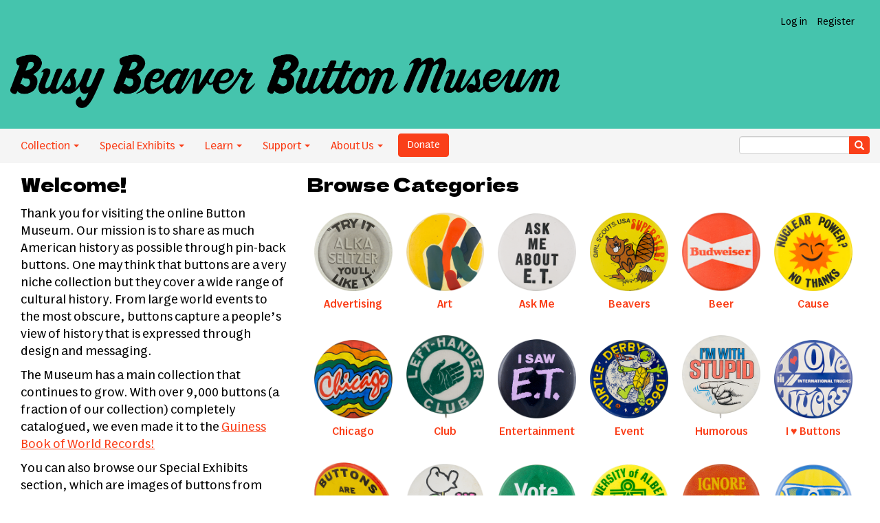

--- FILE ---
content_type: text/html; charset=UTF-8
request_url: https://buttonmuseum.org/?page=88
body_size: 8475
content:
<!DOCTYPE html>
<html  lang="en" dir="ltr">
  <head>
    <meta charset="utf-8" />
<script async src="https://www.googletagmanager.com/gtag/js?id=G-MF67TD0YKS"></script>
<script>window.dataLayer = window.dataLayer || [];function gtag(){dataLayer.push(arguments)};gtag("js", new Date());gtag("set", "developer_id.dMDhkMT", true);gtag("config", "G-MF67TD0YKS", {"groups":"default","page_placeholder":"PLACEHOLDER_page_location","allow_ad_personalization_signals":false});</script>
<link rel="shortlink" href="https://buttonmuseum.org/" />
<link rel="canonical" href="https://buttonmuseum.org/" />
<meta name="Generator" content="Drupal 10 (https://www.drupal.org)" />
<meta name="MobileOptimized" content="width" />
<meta name="HandheldFriendly" content="true" />
<meta name="viewport" content="width=device-width, initial-scale=1.0" />
<link rel="icon" href="/themes/custom/BBBM/favicon.ico" type="image/vnd.microsoft.icon" />
<link rel="alternate" type="application/rss+xml" href="https://buttonmuseum.org/rss.xml" title="Busy Beaver Button Museum’s Really Simple Button Syndication Feed" />

    <title>Busy Beaver Button Museum</title>
    <link rel="stylesheet" media="all" href="/sites/default/files/css/css_dnXvmwyoEN2Jk-FK47lIPdeWwVc361k--I9XMQ8WJkQ.css?delta=0&amp;language=en&amp;theme=BBBM&amp;include=eJwdxMENgDAIAMCFUHbo3yFoxKYRxADadHsT73GllA2bWCVZIqf0q0E1y0inGw8n5WF-QsxIVqwUDG_nEfi_qu2P8Aeo2Br4" />
<link rel="stylesheet" media="all" href="https://cdn.jsdelivr.net/npm/entreprise7pro-bootstrap@3.4.8/dist/css/bootstrap.min.css" integrity="sha256-zL9fLm9PT7/fK/vb1O9aIIAdm/+bGtxmUm/M1NPTU7Y=" crossorigin="anonymous" />
<link rel="stylesheet" media="all" href="https://cdn.jsdelivr.net/npm/@unicorn-fail/drupal-bootstrap-styles@0.0.2/dist/3.1.1/7.x-3.x/drupal-bootstrap.min.css" integrity="sha512-nrwoY8z0/iCnnY9J1g189dfuRMCdI5JBwgvzKvwXC4dZ+145UNBUs+VdeG/TUuYRqlQbMlL4l8U3yT7pVss9Rg==" crossorigin="anonymous" />
<link rel="stylesheet" media="all" href="https://cdn.jsdelivr.net/npm/@unicorn-fail/drupal-bootstrap-styles@0.0.2/dist/3.1.1/8.x-3.x/drupal-bootstrap.min.css" integrity="sha512-jM5OBHt8tKkl65deNLp2dhFMAwoqHBIbzSW0WiRRwJfHzGoxAFuCowGd9hYi1vU8ce5xpa5IGmZBJujm/7rVtw==" crossorigin="anonymous" />
<link rel="stylesheet" media="all" href="https://cdn.jsdelivr.net/npm/@unicorn-fail/drupal-bootstrap-styles@0.0.2/dist/3.2.0/7.x-3.x/drupal-bootstrap.min.css" integrity="sha512-U2uRfTiJxR2skZ8hIFUv5y6dOBd9s8xW+YtYScDkVzHEen0kU0G9mH8F2W27r6kWdHc0EKYGY3JTT3C4pEN+/g==" crossorigin="anonymous" />
<link rel="stylesheet" media="all" href="https://cdn.jsdelivr.net/npm/@unicorn-fail/drupal-bootstrap-styles@0.0.2/dist/3.2.0/8.x-3.x/drupal-bootstrap.min.css" integrity="sha512-JXQ3Lp7Oc2/VyHbK4DKvRSwk2MVBTb6tV5Zv/3d7UIJKlNEGT1yws9vwOVUkpsTY0o8zcbCLPpCBG2NrZMBJyQ==" crossorigin="anonymous" />
<link rel="stylesheet" media="all" href="https://cdn.jsdelivr.net/npm/@unicorn-fail/drupal-bootstrap-styles@0.0.2/dist/3.3.1/7.x-3.x/drupal-bootstrap.min.css" integrity="sha512-ZbcpXUXjMO/AFuX8V7yWatyCWP4A4HMfXirwInFWwcxibyAu7jHhwgEA1jO4Xt/UACKU29cG5MxhF/i8SpfiWA==" crossorigin="anonymous" />
<link rel="stylesheet" media="all" href="https://cdn.jsdelivr.net/npm/@unicorn-fail/drupal-bootstrap-styles@0.0.2/dist/3.3.1/8.x-3.x/drupal-bootstrap.min.css" integrity="sha512-kTMXGtKrWAdF2+qSCfCTa16wLEVDAAopNlklx4qPXPMamBQOFGHXz0HDwz1bGhstsi17f2SYVNaYVRHWYeg3RQ==" crossorigin="anonymous" />
<link rel="stylesheet" media="all" href="https://cdn.jsdelivr.net/npm/@unicorn-fail/drupal-bootstrap-styles@0.0.2/dist/3.4.0/8.x-3.x/drupal-bootstrap.min.css" integrity="sha512-tGFFYdzcicBwsd5EPO92iUIytu9UkQR3tLMbORL9sfi/WswiHkA1O3ri9yHW+5dXk18Rd+pluMeDBrPKSwNCvw==" crossorigin="anonymous" />
<link rel="stylesheet" media="all" href="/sites/default/files/css/css_GYroKGVXuptGE9Vm7IeLSQ6T6AlXbIvRBECZLmrv03o.css?delta=9&amp;language=en&amp;theme=BBBM&amp;include=eJwdxMENgDAIAMCFUHbo3yFoxKYRxADadHsT73GllA2bWCVZIqf0q0E1y0inGw8n5WF-QsxIVqwUDG_nEfi_qu2P8Aeo2Br4" />

    
  </head>
  <body class="path-frontpage has-glyphicons">
    <a href="#main-content" class="visually-hidden focusable skip-link">
      Skip to main content
    </a>
    
      <div class="dialog-off-canvas-main-canvas" data-off-canvas-main-canvas>
    <div class="site-wrap">
<header class="site-header">
    <div class="user-links clearfix">
        <ul class="nav navbar-nav">
           
               
                    <li><a href="/user/login">Log in</a></li>
          <li><a href="/user/register">Register</a></li>
                  </ul>
    </div>
    <a class="logo" href="/" title="Home">
      <img src="/themes/custom/BBBM/logo.png" alt="Home" />
    </a>
</header>
<div id="navbar" role="banner" class="navbar-header">    
<div class="navbar-header-collapse">        
      <button type="button" class="navbar-toggle collapsed" data-toggle="collapse" data-target="#navbar-collapse" aria-expanded="false">
      <span class="sr-only">Toggle navigation</span>
      <span class="icon-bar"></span>
      <span class="icon-bar"></span>
      <span class="icon-bar"></span>
    </button>
  </div>

                      <div id="navbar-collapse" class="navbar-collapse collapse">
          <div class="region region-navigation-collapsible">
    <nav role="navigation" aria-labelledby="block-bbbm-main-menu-menu" id="block-bbbm-main-menu">
            
  <h2 class="visually-hidden" id="block-bbbm-main-menu-menu">Main navigation</h2>
  

        
      <ul class="menu menu--main nav navbar-nav">
                      <li class="expanded dropdown first">
                                                                    <a href="" class="dropdown-toggle" data-toggle="dropdown">Collection <span class="caret"></span></a>
                        <ul class="dropdown-menu">
                      <li class="first">
                                        <a href="/categories" data-drupal-link-system-path="category">By Category</a>
              </li>
                      <li class="last">
                                        <a href="/explore-by-decade" data-drupal-link-system-path="explore-by-decade">By Decade</a>
              </li>
        </ul>
  
              </li>
                      <li class="expanded dropdown">
                                                                    <a href="" class="dropdown-toggle" data-toggle="dropdown">Special Exhibits <span class="caret"></span></a>
                        <ul class="dropdown-menu">
                      <li class="first last">
                                        <a href="/fan-museum" data-drupal-link-system-path="fanmuseum">Fan Museum</a>
              </li>
        </ul>
  
              </li>
                      <li class="expanded dropdown">
                                                                    <a href="" class="dropdown-toggle" data-toggle="dropdown">Learn <span class="caret"></span></a>
                        <ul class="dropdown-menu">
                      <li class="first">
                                        <a href="/button-history" title="" data-drupal-link-system-path="node/18817">Button History</a>
              </li>
                      <li>
                                        <a href="/button-manufacturers" data-drupal-link-system-path="button-manufacturers">Manufacturers</a>
              </li>
                      <li>
                                        <a href="/club-and-organization-acronyms" data-drupal-link-system-path="node/24086">Acronyms</a>
              </li>
                      <li>
                                        <a href="/blog" data-drupal-link-system-path="blog">Blog</a>
              </li>
                      <li class="last">
                                        <a href="/resources" data-drupal-link-system-path="node/18228">Resources</a>
              </li>
        </ul>
  
              </li>
                      <li class="expanded dropdown">
                                                                    <a href="" class="dropdown-toggle" data-toggle="dropdown">Support <span class="caret"></span></a>
                        <ul class="dropdown-menu">
                      <li class="first">
                                        <a href="/donate" title="" data-drupal-link-system-path="node/19597">Donate</a>
              </li>
                      <li>
                                        <a href="/volunteer" data-drupal-link-system-path="node/18229">Volunteer</a>
              </li>
                      <li class="last">
                                        <a href="/donate-buttons" data-drupal-link-system-path="node/18230">Donate Buttons</a>
              </li>
        </ul>
  
              </li>
                      <li class="expanded dropdown last">
                                                                    <a href="" class="dropdown-toggle" data-toggle="dropdown">About Us <span class="caret"></span></a>
                        <ul class="dropdown-menu">
                      <li class="first">
                                        <a href="/about" data-drupal-link-system-path="node/13923">About</a>
              </li>
                      <li>
                                        <a href="/button-power" data-drupal-link-system-path="node/24048">Button Power</a>
              </li>
                      <li>
                                        <a href="/contact" title="" data-drupal-link-system-path="contact">Contact</a>
              </li>
                      <li>
                                        <a href="/press" data-drupal-link-system-path="node/22138">Press</a>
              </li>
                      <li>
                                        <a href="/events" data-drupal-link-system-path="node/19598">Events</a>
              </li>
                      <li class="last">
                                        <a href="https://www.busybeaver.net" target="_blank">Make Your Own Button History</a>
              </li>
        </ul>
  
              </li>
        </ul>
  

  </nav>

  </div>

        <div class="donate">
          <form action="https://www.paypal.com/cgi-bin/webscr" method="post" target="_blank"><input name="cmd" type="hidden" value="_s-xclick"> <input name="hosted_button_id" type="hidden" value="52NRSHQBSJXH8"> <input alt="PayPal - The safer, easier way to pay online!" border="0" class="btn btn-primary" name="submit" type="submit" value="Donate">&nbsp;</form>
        </div>
        <div class="search-wrap nav-search">
        <form class="search-block-form" action="/search" method="get" accept-charset="UTF-8">
    <div class="form-item js-form-item form-type-search js-form-type-search form-item-keys js-form-item-keys form-no-label form-group">
        <div class="input-group">
            <input class="form-text form-control" type="text" name="key" value="" size="30" maxlength="128" data-toggle="tooltip" data-original-title="Search for buttons">
            <span class="input-group-btn">
                <button type="submit" value="Search" class="button js-form-submit form-submit btn-primary btn icon-only" name="">
                    <span class="sr-only">Search</span>
                    <span class="icon glyphicon glyphicon-search" aria-hidden="true"></span>
                </button>
            </span>
        </div>
  </div>
</form>        </div>
      </div>
            </div>  <main role="main" class="main-container">
            <div class="row">
                        <div class="col-sm-4" role="complementary">
              <div class="region region-home-callout">
    <section id="block-homepagecallout" class="block block-block-content block-block-content1228316f-6b6f-4f2c-a7e3-d7b5b7aad933 clearfix">
  
    

      
            <div class="field field--name-body field--type-text-with-summary field--label-hidden field--item"><h2>Welcome!</h2><p dir="ltr">Thank you for visiting the online Button Museum. Our mission is to share as much American history as possible through pin-back buttons. One may think that buttons are a very niche collection but they cover a wide range of cultural history. From large world events to the most obscure, buttons capture a people’s view of history that is expressed through design and messaging.&nbsp;</p><p dir="ltr">The Museum has a main collection that continues to grow. With over 9,000 buttons (a fraction of our collection) completely catalogued, we even made it to the&nbsp;<a href="https://www.guinnessworldrecords.com/world-records/692218-largest-museum-display-of-pin-badges">Guiness Book of World Records!</a></p><p dir="ltr">You can also browse our Special Exhibits section, which are images of buttons from other collections.</p><p dir="ltr">You are welcome to visit the&nbsp;<a href="/about">physical museum</a> M-F 10-4. For groups of more than 6,&nbsp;<a href="/contact">please contact us</a>.&nbsp;</p><p dir="ltr">We hope you visit, get inspired, feel nostalgic, and learn a thing or two about American history.&nbsp;</p></div>
      
  </section>


  </div>

          </div>
                    <div class="col-sm-8">
        <div class="views-element-container form-group"><div class="category-cards view view-category view-id-category view-display-id-block_1 js-view-dom-id-c44c32fb85eb1a88d132fd67f8bb25f6716527dfc523e669c62486280b0e6975">
  
    
      <div class="view-header">
      <h2>Browse Categories</h2>
    </div>
      
      <div class="view-content">
      



    <div  class="card first odd">
  
    
      <div >
  
    
      <a href="/category/advertising">
      <img loading="lazy" src="/sites/default/files/2022-10/Button-Category-Advertising.png" width="250" height="250" alt="Advertising" class="img-responsive" />


    <h3>Advertising</h3>
</a>

      </div>
  


    </div>
  

    <div  class="card even">
  
    
      <div >
  
    
      <a href="/category/art">
      <img loading="lazy" src="/sites/default/files/2022-10/Button-Category-Art.png" width="250" height="250" alt="Art" class="img-responsive" />


    <h3>Art</h3>
</a>

      </div>
  


    </div>
  

    <div  class="card odd">
  
    
      <div >
  
    
      <a href="/category/ask-me">
      <img loading="lazy" src="/sites/default/files/2022-10/Button-Category-Ask-Me.png" width="250" height="248" alt="Ask me" class="img-responsive" />


    <h3>Ask Me</h3>
</a>

      </div>
  


    </div>
  

    <div  class="card even">
  
    
      <div >
  
    
      <a href="/category/beavers">
      <img loading="lazy" src="/sites/default/files/2022-10/Button-Category-Beavers.png" width="250" height="251" alt="Beavers" class="img-responsive" />


    <h3>Beavers</h3>
</a>

      </div>
  


    </div>
  

    <div  class="card odd">
  
    
      <div >
  
    
      <a href="/category/beer">
      <img loading="lazy" src="/sites/default/files/2022-10/Button-Category-Beer.png" width="250" height="250" alt="Beer" class="img-responsive" />


    <h3>Beer</h3>
</a>

      </div>
  


    </div>
  

    <div  class="card even">
  
    
      <div >
  
    
      <a href="/category/cause">
      <img loading="lazy" src="/sites/default/files/2022-10/Button-Category-Cause.png" width="250" height="250" alt="Cause" class="img-responsive" />


    <h3>Cause</h3>
</a>

      </div>
  


    </div>
  

    <div  class="card odd">
  
    
      <div >
  
    
      <a href="/category/chicago">
      <img loading="lazy" src="/sites/default/files/2022-10/Button-Category-Chicago.png" width="250" height="250" alt="Chicago" class="img-responsive" />


    <h3>Chicago</h3>
</a>

      </div>
  


    </div>
  

    <div  class="card even">
  
    
      <div >
  
    
      <a href="/category/club">
      <img loading="lazy" src="/sites/default/files/2022-10/Button-Category-Club.png" width="250" height="264" alt="Club" class="img-responsive" />


    <h3>Club</h3>
</a>

      </div>
  


    </div>
  

    <div  class="card odd">
  
    
      <div >
  
    
      <a href="/category/entertainment">
      <img loading="lazy" src="/sites/default/files/2022-10/Button-Category-Entertainment.png" width="250" height="251" alt="Entertainment" class="img-responsive" />


    <h3>Entertainment</h3>
</a>

      </div>
  


    </div>
  

    <div  class="card even">
  
    
      <div >
  
    
      <a href="/category/event">
      <img loading="lazy" src="/sites/default/files/2022-10/Button-Category-Event.png" width="250" height="250" alt="Event" class="img-responsive" />


    <h3>Event</h3>
</a>

      </div>
  


    </div>
  

    <div  class="card odd">
  
    
      <div >
  
    
      <a href="/category/humorous">
      <img loading="lazy" src="/sites/default/files/2022-10/Button-Category-Humorous.png" width="250" height="265" alt="Humorous" class="img-responsive" />


    <h3>Humorous</h3>
</a>

      </div>
  


    </div>
  

    <div  class="card even">
  
    
      <div >
  
    
      <a href="/category/i-buttons">
      <img loading="lazy" src="/sites/default/files/2022-10/Button-Category-I-Heart-Buttons.png" width="250" height="250" alt="I ♥ Buttons" class="img-responsive" />


    <h3>I ♥ Buttons</h3>
</a>

      </div>
  


    </div>
  

    <div  class="card odd">
  
    
      <div >
  
    
      <a href="/category/innovative">
      <img loading="lazy" src="/sites/default/files/2022-10/Button-Category-Innovative.png" width="250" height="257" alt="Innovative" class="img-responsive" />


    <h3>Innovative</h3>
</a>

      </div>
  


    </div>
  

    <div  class="card even">
  
    
      <div >
  
    
      <a href="/category/music">
      <img loading="lazy" src="/sites/default/files/2022-10/Button-Category-Music.png" width="250" height="253" alt="Music" class="img-responsive" />


    <h3>Music</h3>
</a>

      </div>
  


    </div>
  

    <div  class="card odd">
  
    
      <div >
  
    
      <a href="/category/political">
      <img loading="lazy" src="/sites/default/files/2022-10/Button-Category-Political.png" width="250" height="250" alt="Political" class="img-responsive" />


    <h3>Political</h3>
</a>

      </div>
  


    </div>
  

    <div  class="card even">
  
    
      <div >
  
    
      <a href="/category/school">
      <img loading="lazy" src="/sites/default/files/2022-10/Button-Category-School.png" width="250" height="250" alt="School" class="img-responsive" />


    <h3>School</h3>
</a>

      </div>
  


    </div>
  

    <div  class="card odd">
  
    
      <div >
  
    
      <a href="/category/self-referential">
      <img loading="lazy" src="/sites/default/files/2022-10/Button-Category-Self-referential.png" width="250" height="251" alt="Self Referential" class="img-responsive" />


    <h3>Self Referential</h3>
</a>

      </div>
  


    </div>
  

    <div  class="card even">
  
    
      <div >
  
    
      <a href="/category/smileys">
      <img loading="lazy" src="/sites/default/files/2022-10/Button-Category-Smileys.png" width="250" height="250" alt="Smileys" class="img-responsive" />


    <h3>Smileys</h3>
</a>

      </div>
  


    </div>
  

    <div  class="card odd">
  
    
      <div >
  
    
      <a href="/category/ice-breakers">
      <img loading="lazy" src="/sites/default/files/2022-10/Button-Category-Ice-breakers.png" width="250" height="250" alt="Ice Breakers" class="img-responsive" />


    <h3>Ice Breakers</h3>
</a>

      </div>
  


    </div>
  

    <div  class="card last even">
  
    
      <div >
  
    
      <a href="/category/sports">
      <img loading="lazy" src="/sites/default/files/2022-10/Button-Category-Sports.png" width="250" height="251" alt="Sports" class="img-responsive" />


    <h3>Sports</h3>
</a>

      </div>
  


    </div>
  


    </div>
  
          </div>
</div>

      </div>
      </div>
      <section class="row buttons-row">
        <div class="col-sm-12">
                                                                        <a id="main-content"></a>
              <div class="region region-content">
      <div class="views-element-container form-group"><div class="view view-buttons view-id-buttons view-display-id-page js-view-dom-id-d0ff5426dd225dbb0bac765c073e7bc9726f749ca2d4c07e9bdbf5762403875b">
  
    
      <div class="view-header">
      <h2>Recent additions</h2>
    </div>
      
      <div class="view-content">
          <div class="views-row"><div class="views-field views-field-field-button-image"><div class="field-content">  <a href="/buttons/greg-luzinski-chicago-white-sox" hreflang="und"><img loading="lazy" src="/sites/default/files/styles/thumbnail/public/SP-greg-luzinski-button_busy_beaver_button_museum.png?itok=k7Ign7tm" width="150" height="136" alt="Greg Luzinski Chicago White Sox Sports Button Museum" title="Greg Luzinski Chicago White Sox" class="img-responsive" />

</a>
</div></div></div>
    <div class="views-row"><div class="views-field views-field-field-button-image"><div class="field-content">  <a href="/buttons/graig-nettles-san-diego-padres" hreflang="und"><img loading="lazy" src="/sites/default/files/styles/thumbnail/public/SP-graig-nettles-button_busy_beaver_button_museum.png?itok=tph9meSs" width="150" height="135" alt="Graig Nettles San Diego Padres Sports Button Museum" title="Graig Nettles San Diego Padres" class="img-responsive" />

</a>
</div></div></div>
    <div class="views-row"><div class="views-field views-field-field-button-image"><div class="field-content">  <a href="/buttons/fernando-valenzuela-los-angeles-dodgers" hreflang="und"><img loading="lazy" src="/sites/default/files/styles/thumbnail/public/SP-fernando-valenzuela-button_busy_beaver_button_museum.png?itok=4ZUsfXVi" width="150" height="136" alt="Fernando Valenzuela Los Angeles Dodgers Sports Button Museum" title="Fernando Valenzuela Los Angeles Dodgers" class="img-responsive" />

</a>
</div></div></div>
    <div class="views-row"><div class="views-field views-field-field-button-image"><div class="field-content">  <a href="/buttons/don-sutton-milwaukee-brewers" hreflang="und"><img loading="lazy" src="/sites/default/files/styles/thumbnail/public/SP-don-sutton-button_busy_beaver_button_museum.png?itok=x9Q9DZeZ" width="150" height="136" alt="Don Sutton Milwaukee Brewers Sports Button Museum" title="Don Sutton Milwaukee Brewers" class="img-responsive" />

</a>
</div></div></div>
    <div class="views-row"><div class="views-field views-field-field-button-image"><div class="field-content">  <a href="/buttons/dave-kingman-oakland" hreflang="und"><img loading="lazy" src="/sites/default/files/styles/thumbnail/public/SP-dave-kingman-button_busy_beaver_button_museum.png?itok=cdtqxxph" width="150" height="136" alt="Dave Kingman Oakland A&#039;s Sports Button Museum" title="Dave Kingman Oakland A&#039;s" class="img-responsive" />

</a>
</div></div></div>
    <div class="views-row"><div class="views-field views-field-field-button-image"><div class="field-content">  <a href="/buttons/dave-concepcion-cincinnati-reds" hreflang="und"><img loading="lazy" src="/sites/default/files/styles/thumbnail/public/SP-dave-concepcion-button_busy_beaver_button_museum.png?itok=gtKIJ7DB" width="150" height="136" alt="Dave Concepcion Cincinnati Reds Sports Button Museum" title="Dave Concepcion Cincinnati Reds" class="img-responsive" />

</a>
</div></div></div>
    <div class="views-row"><div class="views-field views-field-field-button-image"><div class="field-content">  <a href="/buttons/darryl-strawberry-new-york-mets" hreflang="und"><img loading="lazy" src="/sites/default/files/styles/thumbnail/public/SP-darryl-strawberry-button_busy_beaver_button_museum.png?itok=MEyyGyQu" width="150" height="136" alt="Darryl Strawberry New York Mets Sports Button Museum" title="Darryl Strawberry New York Mets" class="img-responsive" />

</a>
</div></div></div>
    <div class="views-row"><div class="views-field views-field-field-button-image"><div class="field-content">  <a href="/buttons/bruce-sutter-st-louis-cardinals" hreflang="und"><img loading="lazy" src="/sites/default/files/styles/thumbnail/public/SP-bruce-sutter-button_busy_beaver_button_museum.png?itok=YcEyFabe" width="150" height="136" alt="Bruce Sutter St. Louis Cardinals Sports Button Museum" title="Bruce Sutter St. Louis Cardinals" class="img-responsive" />

</a>
</div></div></div>
    <div class="views-row"><div class="views-field views-field-field-button-image"><div class="field-content">  <a href="/buttons/bob-dernier-chicago-cubs" hreflang="und"><img loading="lazy" src="/sites/default/files/styles/thumbnail/public/SP-bob-dernier-button_busy_beaver_button_museum.png?itok=4La060Ex" width="150" height="136" alt="Bob Dernier Chicago Cubs Sports Button Museum" title="Bob Dernier Chicago Cubs" class="img-responsive" />

</a>
</div></div></div>
    <div class="views-row"><div class="views-field views-field-field-button-image"><div class="field-content">  <a href="/buttons/bill-madlock-pittsburgh-pirates" hreflang="und"><img loading="lazy" src="/sites/default/files/styles/thumbnail/public/SP-bill-madlock-button_busy_beaver_button_museum.png?itok=JuJz4wwu" width="150" height="135" alt="Bill Madlock Pittsburgh Pirates Sports Button Museum" title="Bill Madlock Pittsburgh Pirates" class="img-responsive" />

</a>
</div></div></div>
    <div class="views-row"><div class="views-field views-field-field-button-image"><div class="field-content">  <a href="/buttons/where-theres-smoke" hreflang="und"><img loading="lazy" src="/sites/default/files/styles/thumbnail/public/SL-where-theres-smoke-there-are-button_busy_beaver_button_museum.png?itok=LRlATlJz" width="150" height="149" alt="Where there&#039;s Smoke Ice Breakers Button Museum" title="Where there&#039;s Smoke" class="img-responsive" />

</a>
</div></div></div>
    <div class="views-row"><div class="views-field views-field-field-button-image"><div class="field-content">  <a href="/buttons/question-reality" hreflang="und"><img loading="lazy" src="/sites/default/files/styles/thumbnail/public/SL-question-reality-button_busy_beaver_button_museum.png?itok=YlhtSPk0" width="150" height="147" alt="Question Reality Ice Breakers Button Museum" title="Question Reality" class="img-responsive" />

</a>
</div></div></div>
    <div class="views-row"><div class="views-field views-field-field-button-image"><div class="field-content">  <a href="/buttons/lip-busters" hreflang="und"><img loading="lazy" src="/sites/default/files/styles/thumbnail/public/SL-lip-busters-button_busy_beaver_button_museum.png?itok=ZqGmvsed" width="150" height="141" alt="Lip Busters Ice Breakers Button Museum" title="Lip Busters" class="img-responsive" />

</a>
</div></div></div>
    <div class="views-row"><div class="views-field views-field-field-button-image"><div class="field-content">  <a href="/buttons/life-be-it" hreflang="und"><img loading="lazy" src="/sites/default/files/styles/thumbnail/public/SL-life-be-in-it-button_busy_beaver_button_museum.png?itok=IXiuuWD2" width="150" height="149" alt="Life Be in It Ice Breakers Button Museum" title="Life Be in It" class="img-responsive" />

</a>
</div></div></div>
    <div class="views-row"><div class="views-field views-field-field-button-image"><div class="field-content">  <a href="/buttons/friend" hreflang="und"><img loading="lazy" src="/sites/default/files/styles/thumbnail/public/SL-friend-button_busy_beaver_button_museum.png?itok=_66J0vnp" width="150" height="149" alt="Friend Ice Breakers Button Museum" title="Friend" class="img-responsive" />

</a>
</div></div></div>
    <div class="views-row"><div class="views-field views-field-field-button-image"><div class="field-content">  <a href="/buttons/cant-judge-book-its-movie" hreflang="und"><img loading="lazy" src="/sites/default/files/styles/thumbnail/public/SL-cant-judge-a-book-button_busy_beaver_button_museum.png?itok=GM_ulSew" width="150" height="141" alt="Can&#039;t Judge a Book by Its Movie Ice Breakers Button Museum" title="Can&#039;t Judge a Book by Its Movie" class="img-responsive" />

</a>
</div></div></div>
    <div class="views-row"><div class="views-field views-field-field-button-image"><div class="field-content">  <a href="/buttons/beat-dollar-and-cents" hreflang="und"><img loading="lazy" src="/sites/default/files/styles/thumbnail/public/SL-beat-dollar-and-cents-button_busy_beaver_button_museum.png?itok=h5jKE6CI" width="150" height="143" alt="Beat Dollar and Cents Ice Breakers Button Museum" title="Beat Dollar and Cents" class="img-responsive" />

</a>
</div></div></div>
    <div class="views-row"><div class="views-field views-field-field-button-image"><div class="field-content">  <a href="/buttons/karl-marx" hreflang="und"><img loading="lazy" src="/sites/default/files/styles/thumbnail/public/PO-karl-marx-button_busy_beaver_button_museum.png?itok=tyt2PNI2" width="150" height="131" alt="Karl Marx Political Button Museum" title="Karl Marx" class="img-responsive" />

</a>
</div></div></div>
    <div class="views-row"><div class="views-field views-field-field-button-image"><div class="field-content">  <a href="/buttons/jc-can-save-america-0" hreflang="und"><img loading="lazy" src="/sites/default/files/styles/thumbnail/public/PO-jc-can-save-america-button_busy_beaver_button_museum_0.png?itok=oJ4_8LhD" width="150" height="146" alt="JC Can Save America Political Button Museum" title="JC Can Save America" class="img-responsive" />

</a>
</div></div></div>
    <div class="views-row"><div class="views-field views-field-field-button-image"><div class="field-content">  <a href="/buttons/imagine-bernie-sanders" hreflang="und"><img loading="lazy" src="/sites/default/files/styles/thumbnail/public/PO-imagine-bernie-sanders-button_busy_beaver_button_museum.png?itok=ayYDeEqr" width="150" height="143" alt="Imagine Bernie Sanders Political Button Museum" title="Imagine Bernie Sanders" class="img-responsive" />

</a>
</div></div></div>
    <div class="views-row"><div class="views-field views-field-field-button-image"><div class="field-content">  <a href="/buttons/hillary-america-2010" hreflang="und"><img loading="lazy" src="/sites/default/files/styles/thumbnail/public/PO-hillary-for-america-2010-button_busy_beaver_button_museum.png?itok=HmudcChb" width="150" height="146" alt="Hillary for America 2010 Political Button Museum" title="Hillary for America 2010" class="img-responsive" />

</a>
</div></div></div>
    <div class="views-row"><div class="views-field views-field-field-button-image"><div class="field-content">  <a href="/buttons/hillary-america-2006" hreflang="und"><img loading="lazy" src="/sites/default/files/styles/thumbnail/public/PO-hillary-for-america-2006-button_busy_beaver_button_museum.png?itok=12fv3qu1" width="150" height="146" alt="Hillary for America 2006 Political Button Museum" title="Hillary for America 2006" class="img-responsive" />

</a>
</div></div></div>
    <div class="views-row"><div class="views-field views-field-field-button-image"><div class="field-content">  <a href="/buttons/bernie-president" hreflang="und"><img loading="lazy" src="/sites/default/files/styles/thumbnail/public/PO-bernie-for-president-button_busy_beaver_button_museum.png?itok=Ag_otHkd" width="150" height="147" alt="Bernie for President Political Button Museum" title="Bernie for President" class="img-responsive" />

</a>
</div></div></div>
    <div class="views-row"><div class="views-field views-field-field-button-image"><div class="field-content">  <a href="/buttons/bernie-2016" hreflang="und"><img loading="lazy" src="/sites/default/files/styles/thumbnail/public/PO-bernie-2016-button_busy_beaver_button_museum.png?itok=AG0drcqm" width="150" height="141" alt="Bernie 2016 Political Button Museum" title="Bernie 2016" class="img-responsive" />

</a>
</div></div></div>
    <div class="views-row"><div class="views-field views-field-field-button-image"><div class="field-content">  <a href="/buttons/beat-big-business-vote-communist" hreflang="und"><img loading="lazy" src="/sites/default/files/styles/thumbnail/public/PO-beat-big-business-vote-communist-button_busy_beaver_button_museum.png?itok=em0z1EG6" width="150" height="148" alt="Beat Big Business Vote Communist Political Button Museum" title="Beat Big Business Vote Communist" class="img-responsive" />

</a>
</div></div></div>
    <div class="views-row"><div class="views-field views-field-field-button-image"><div class="field-content">  <a href="/buttons/1996-clinton-gore" hreflang="und"><img loading="lazy" src="/sites/default/files/styles/thumbnail/public/PO-1996-clinton-gore-button_busy_beaver_button_museum.png?itok=SfDCtCDF" width="150" height="135" alt="1996 Clinton Gore Political Button Museum" title="1996 Clinton Gore" class="img-responsive" />

</a>
</div></div></div>
    <div class="views-row"><div class="views-field views-field-field-button-image"><div class="field-content">  <a href="/buttons/sneaker" hreflang="und"><img loading="lazy" src="/sites/default/files/styles/thumbnail/public/MU-sneaker-button_busy_beaver_button_museum.png?itok=644mJrIj" width="150" height="135" alt="Sneaker Music Button Museum" title="Sneaker" class="img-responsive" />

</a>
</div></div></div>
    <div class="views-row"><div class="views-field views-field-field-button-image"><div class="field-content">  <a href="/buttons/singer-pink-and-white" hreflang="und"><img loading="lazy" src="/sites/default/files/styles/thumbnail/public/MU-singer-on-pink-button_busy_beaver_button_museum.png?itok=z2wbZQTv" width="150" height="138" alt="Singer on Pink and White Music Button Museum" title="Singer on Pink and White" class="img-responsive" />

</a>
</div></div></div>
    <div class="views-row"><div class="views-field views-field-field-button-image"><div class="field-content">  <a href="/buttons/rolling-stones-89" hreflang="und"><img loading="lazy" src="/sites/default/files/styles/thumbnail/public/MU-rolling-stones-89-mouth-button_busy_beaver_button_museum.png?itok=x6kb7fFF" width="150" height="146" alt="Rolling Stones &#039;89 Music Button Museum" title="Rolling Stones &#039;89" class="img-responsive" />

</a>
</div></div></div>
    <div class="views-row"><div class="views-field views-field-field-button-image"><div class="field-content">  <a href="/buttons/new-kids-block-two" hreflang="und"><img loading="lazy" src="/sites/default/files/styles/thumbnail/public/MU-new-kids-on-the-block-two-button_busy_beaver_button_museum.png?itok=Q5j0bWi-" width="150" height="140" alt="New Kids On The Block Two Music Button Museum" title="New Kids On The Block Two" class="img-responsive" />

</a>
</div></div></div>
    <div class="views-row"><div class="views-field views-field-field-button-image"><div class="field-content">  <a href="/buttons/jerry-jeff-walker" hreflang="und"><img loading="lazy" src="/sites/default/files/styles/thumbnail/public/MU-jerry-jeff-walker-button_busy_beaver_button_museum.png?itok=1mwVtR6O" width="150" height="144" alt="Jerry Jeff Walker Music Button Museum" title="Jerry Jeff Walker" class="img-responsive" />

</a>
</div></div></div>
    <div class="views-row"><div class="views-field views-field-field-button-image"><div class="field-content">  <a href="/buttons/flock-seagulls-telecommunication" hreflang="und"><img loading="lazy" src="/sites/default/files/styles/thumbnail/public/MU-a-flock-of-seagulls-telecommuniation-button_busy_beaver_button_museum.png?itok=-mn2IMcE" width="150" height="141" alt="A Flock of Seagulls Telecommunication Music Button Museum" title="A Flock of Seagulls Telecommunication" class="img-responsive" />

</a>
</div></div></div>
    <div class="views-row"><div class="views-field views-field-field-button-image"><div class="field-content">  <a href="/buttons/illinois-love" hreflang="und"><img loading="lazy" src="/sites/default/files/styles/thumbnail/public/IL-illinois-love-button_busy_beaver_button_museum.png?itok=g9AhWCmh" width="150" height="144" alt="Illinois Love I Heart Button Museum" title="Illinois Love" class="img-responsive" />

</a>
</div></div></div>
    <div class="views-row"><div class="views-field views-field-field-button-image"><div class="field-content">  <a href="/buttons/i-love-summer-reading" hreflang="und"><img loading="lazy" src="/sites/default/files/styles/thumbnail/public/IL-i-love-summer-reading-button_busy_beaver_button_museum.png?itok=5wO6qkz_" width="150" height="142" alt="I Love Summer Reading Event Button Museum" title="I Love Summer Reading" class="img-responsive" />

</a>
</div></div></div>
    <div class="views-row"><div class="views-field views-field-field-button-image"><div class="field-content">  <a href="/buttons/i-love-neil-young" hreflang="und"><img loading="lazy" src="/sites/default/files/styles/thumbnail/public/IL-i-love-neil-young-button_busy_beaver_button_museum.png?itok=x10JRdaZ" width="150" height="147" alt="I Love Neil Young I Heart Button Museum" title="I Love Neil Young" class="img-responsive" />

</a>
</div></div></div>
    <div class="views-row"><div class="views-field views-field-field-button-image"><div class="field-content">  <a href="/buttons/i-love-chicago-two" hreflang="und"><img loading="lazy" src="/sites/default/files/styles/thumbnail/public/IL-i-love-chicago-button_busy_beaver_button_museum.png?itok=tC3sjWDx" width="150" height="140" alt="I Love Chicago Two I Heart Button Museum" title="I Love Chicago Two" class="img-responsive" />

</a>
</div></div></div>
    <div class="views-row"><div class="views-field views-field-field-button-image"><div class="field-content">  <a href="/buttons/will-power" hreflang="und"><img loading="lazy" src="/sites/default/files/styles/thumbnail/public/EV-will-power-shakespeare-button_busy_beaver_button_museum.png?itok=xgFqWCGs" width="150" height="141" alt="Will Power Event Button Museum" title="Will Power" class="img-responsive" />

</a>
</div></div></div>
    <div class="views-row"><div class="views-field views-field-field-button-image"><div class="field-content">  <a href="/buttons/whittier-comes-whittier" hreflang="und"><img loading="lazy" src="/sites/default/files/styles/thumbnail/public/EV-whittier-comes-to-whittier-button_busy_beaver_button_museum.png?itok=SLu_kJxZ" width="150" height="148" alt="Whittier Comes to Whittier Event Button Museum" title="Whittier Comes to Whittier" class="img-responsive" />

</a>
</div></div></div>
    <div class="views-row"><div class="views-field views-field-field-button-image"><div class="field-content">  <a href="/buttons/heart-america" hreflang="und"><img loading="lazy" src="/sites/default/files/styles/thumbnail/public/EV-the-heart-of-america-button_busy_beaver_button_museum.png?itok=leQvJSjw" width="150" height="148" alt="The Heart of America Event Button Museum" title="The Heart of America" class="img-responsive" />

</a>
</div></div></div>
    <div class="views-row"><div class="views-field views-field-field-button-image"><div class="field-content">  <a href="/buttons/sissy-spacek-raggedy-man" hreflang="und"><img loading="lazy" src="/sites/default/files/styles/thumbnail/public/EV-sissy-spaceck-in-raggedy-man-button_busy_beaver_button_museum.png?itok=1woGLv4h" width="150" height="147" alt="Sissy Spacek in Raggedy Man Event Button Museum" title="Sissy Spacek in Raggedy Man" class="img-responsive" />

</a>
</div></div></div>
    <div class="views-row"><div class="views-field views-field-field-button-image"><div class="field-content">  <a href="/buttons/rip" hreflang="und"><img loading="lazy" src="/sites/default/files/styles/thumbnail/public/EV-rip-button_busy_beaver_button_museum.png?itok=K2aAj9Hl" width="150" height="148" alt="RIP Event Button Museum" title="RIP" class="img-responsive" />

</a>
</div></div></div>
    <div class="views-row"><div class="views-field views-field-field-button-image"><div class="field-content">  <a href="/buttons/mangle-mustangs" hreflang="und"><img loading="lazy" src="/sites/default/files/styles/thumbnail/public/EV-mangle-the-mustangs-button_busy_beaver_button_museum.png?itok=tZPaTrem" width="150" height="148" alt="Mangle the Mustangs Event Button Museum" title="Mangle the Mustangs" class="img-responsive" />

</a>
</div></div></div>
    <div class="views-row"><div class="views-field views-field-field-button-image"><div class="field-content">  <a href="/buttons/earth-day-usa" hreflang="und"><img loading="lazy" src="/sites/default/files/styles/thumbnail/public/EV-earth-day-usa-button_busy_beaver_button_museum.png?itok=fOwV0ybv" width="150" height="142" alt="Earth Day USA Event Button Museum" title="Earth Day USA" class="img-responsive" />

</a>
</div></div></div>
    <div class="views-row"><div class="views-field views-field-field-button-image"><div class="field-content">  <a href="/buttons/wmaq-tv-chicago" hreflang="und"><img loading="lazy" src="/sites/default/files/styles/thumbnail/public/EN-wmaq-tv-chicago-button_busy_beaver_button_museum.png?itok=MyXhWMXM" width="150" height="146" alt="WMAQ-TV Chicago Chicago Button Museum" title="WMAQ-TV Chicago" class="img-responsive" />

</a>
</div></div></div>
    <div class="views-row"><div class="views-field views-field-field-button-image"><div class="field-content">  <a href="/buttons/chipmunks-and-chipettes" hreflang="und"><img loading="lazy" src="/sites/default/files/styles/thumbnail/public/EN-the-chipmunks-and-the-chipettes-button_busy_beaver_button_museum.png?itok=yiT1BZE5" width="150" height="146" alt="The Chipmunks and the Chipettes Entertainment Busy Beaver Button Museum" title="The Chipmunks and the Chipettes" class="img-responsive" />

</a>
</div></div></div>
    <div class="views-row"><div class="views-field views-field-field-button-image"><div class="field-content">  <a href="/buttons/sandra-boyntons-mewsician" hreflang="und"><img loading="lazy" src="/sites/default/files/styles/thumbnail/public/EN-sandra-boyntons-mewsician-button_busy_beaver_button_museum.png?itok=LjROWGBn" width="150" height="149" alt="Sandra Boynton&#039;s Mewsician Entertainment Busy Beaver Button Museum" title="Sandra Boynton&#039;s Mewsician" class="img-responsive" />

</a>
</div></div></div>
    <div class="views-row"><div class="views-field views-field-field-button-image"><div class="field-content">  <a href="/buttons/sandra-boyntons-love" hreflang="und"><img loading="lazy" src="/sites/default/files/styles/thumbnail/public/EN-sandra-boyntons-love-button_busy_beaver_button_museum.png?itok=RkBT_jWT" width="150" height="148" alt="Sandra Boynton&#039;s Love Entertainment Busy Beaver Button Museum" title="Sandra Boynton&#039;s Love" class="img-responsive" />

</a>
</div></div></div>
    <div class="views-row"><div class="views-field views-field-field-button-image"><div class="field-content">  <a href="/buttons/opryland" hreflang="und"><img loading="lazy" src="/sites/default/files/styles/thumbnail/public/EN-opryland-button_busy_beaver_button_museum.png?itok=OcV8BDzY" width="150" height="149" alt="Opryland Entertainment Busy Beaver Button Museum" title="Opryland" class="img-responsive" />

</a>
</div></div></div>
    <div class="views-row"><div class="views-field views-field-field-button-image"><div class="field-content">  <a href="/buttons/lucy-witch" hreflang="und"><img loading="lazy" src="/sites/default/files/styles/thumbnail/public/EN-lucy-witch-button_busy_beaver_button_museum.png?itok=_FeESxOL" width="150" height="148" alt="Lucy Witch Entertainment Busy Beaver Button Museum" title="Lucy Witch" class="img-responsive" />

</a>
</div></div></div>
    <div class="views-row"><div class="views-field views-field-field-button-image"><div class="field-content">  <a href="/buttons/indiana-jones-willie-scott-and-short-round" hreflang="und"><img loading="lazy" src="/sites/default/files/styles/thumbnail/public/EN-indiana-jones-willie-scott-and-short-round-button_busy_beaver_button_museum.png?itok=MvZl_iZG" width="150" height="143" alt="Indiana Jones Willie Scott and Short Round Entertainment Busy Beaver Button Museum" title="Indiana Jones Willie Scott and Short Round" class="img-responsive" />

</a>
</div></div></div>

    </div>
  
        <nav class="pager-nav text-center" role="navigation" aria-labelledby="pagination-heading">
    <h4 id="pagination-heading" class="visually-hidden">Pagination</h4>
    <ul class="pagination js-pager__items">

                    <li class="pager__item pager__item--first">
          <a href="?page=0" title="Go to first page" rel="first">
            <span class="visually-hidden">First page</span>
            <span aria-hidden="true">« first</span>
          </a>
        </li>
      
                    <li class="pager__item pager__item--previous">
          <a href="?page=87" title="Go to previous page" rel="prev">
            <span class="visually-hidden">Previous page</span>
            <span aria-hidden="true">‹ previous</span>
          </a>
        </li>
      
                    <li class="page-item" role="presentation"><span class="page-link">&hellip;</span></li>
      
                    <li class="pager__item">
                                          <a href="?page=84" title="Go to page 85">
            <span class="visually-hidden">
              Page
            </span>85</a>
        </li>
              <li class="pager__item">
                                          <a href="?page=85" title="Go to page 86">
            <span class="visually-hidden">
              Page
            </span>86</a>
        </li>
              <li class="pager__item">
                                          <a href="?page=86" title="Go to page 87">
            <span class="visually-hidden">
              Page
            </span>87</a>
        </li>
              <li class="pager__item">
                                          <a href="?page=87" title="Go to page 88">
            <span class="visually-hidden">
              Page
            </span>88</a>
        </li>
              <li class="pager__item is-active active">
                                          <a href="?page=88" title="Current page" aria-current="page">
            <span class="visually-hidden">
              Current page
            </span>89</a>
        </li>
              <li class="pager__item">
                                          <a href="?page=89" title="Go to page 90">
            <span class="visually-hidden">
              Page
            </span>90</a>
        </li>
              <li class="pager__item">
                                          <a href="?page=90" title="Go to page 91">
            <span class="visually-hidden">
              Page
            </span>91</a>
        </li>
              <li class="pager__item">
                                          <a href="?page=91" title="Go to page 92">
            <span class="visually-hidden">
              Page
            </span>92</a>
        </li>
              <li class="pager__item">
                                          <a href="?page=92" title="Go to page 93">
            <span class="visually-hidden">
              Page
            </span>93</a>
        </li>
      
                    <li class="page-item" role="presentation"><span class="page-link">&hellip;</span></li>
      
                    <li class="pager__item pager__item--next">
          <a href="?page=89" title="Go to next page" rel="next">
            <span class="visually-hidden">Next page</span>
            <span aria-hidden="true">next ›</span>
          </a>
        </li>
      
                  <li class="pager__item pager__item--last">
        <a href="?page=192" title="Go to last page" rel="last">
          <span class="visually-hidden">Last page</span>
          <span aria-hidden="true">last »</span>
        </a>
      </li>
      
    </ul>
  </nav>

          </div>
</div>


  </div>

                  </div>
      </section>
  </main>

<footer class="footer" role="contentinfo">
        <div class="inner">
          <div class="region region-footer">
    <section id="block-footercontent" class="block block-block-content block-block-contentbd2b78bd-ba32-49f3-9f35-cc0f7b3ee68f clearfix">
  
    

      
            <div class="field field--name-body field--type-text-with-summary field--label-hidden field--item"><p>
    The Button Museum<br />
    3407 W. Armitage Ave.<br />
    Chicago, IL 60647<br />
</p>
<p>The <a href="/about">physical museum</a> is open. For groups of more than 6, <a href="/contact">please contact us</a>. Looking forward to seeing you!</p></div>
      
  </section>


  </div>

      </div>
  <div id="navbar-footer" role="banner" class="navbar-footer clearfix">    
                      <div id="navbar-footer" class="navbar-wrap">
          <div class="region region-navigation-collapsible">
    <nav role="navigation" aria-labelledby="block-bbbm-main-menu-menu" id="block-bbbm-main-menu">
            
  <h2 class="visually-hidden" id="block-bbbm-main-menu-menu">Main navigation</h2>
  

        
      <ul class="menu menu--main nav navbar-nav">
                      <li class="expanded dropdown first">
                                                                    <a href="" class="dropdown-toggle" data-toggle="dropdown">Collection <span class="caret"></span></a>
                        <ul class="dropdown-menu">
                      <li class="first">
                                        <a href="/categories" data-drupal-link-system-path="category">By Category</a>
              </li>
                      <li class="last">
                                        <a href="/explore-by-decade" data-drupal-link-system-path="explore-by-decade">By Decade</a>
              </li>
        </ul>
  
              </li>
                      <li class="expanded dropdown">
                                                                    <a href="" class="dropdown-toggle" data-toggle="dropdown">Special Exhibits <span class="caret"></span></a>
                        <ul class="dropdown-menu">
                      <li class="first last">
                                        <a href="/fan-museum" data-drupal-link-system-path="fanmuseum">Fan Museum</a>
              </li>
        </ul>
  
              </li>
                      <li class="expanded dropdown">
                                                                    <a href="" class="dropdown-toggle" data-toggle="dropdown">Learn <span class="caret"></span></a>
                        <ul class="dropdown-menu">
                      <li class="first">
                                        <a href="/button-history" title="" data-drupal-link-system-path="node/18817">Button History</a>
              </li>
                      <li>
                                        <a href="/button-manufacturers" data-drupal-link-system-path="button-manufacturers">Manufacturers</a>
              </li>
                      <li>
                                        <a href="/club-and-organization-acronyms" data-drupal-link-system-path="node/24086">Acronyms</a>
              </li>
                      <li>
                                        <a href="/blog" data-drupal-link-system-path="blog">Blog</a>
              </li>
                      <li class="last">
                                        <a href="/resources" data-drupal-link-system-path="node/18228">Resources</a>
              </li>
        </ul>
  
              </li>
                      <li class="expanded dropdown">
                                                                    <a href="" class="dropdown-toggle" data-toggle="dropdown">Support <span class="caret"></span></a>
                        <ul class="dropdown-menu">
                      <li class="first">
                                        <a href="/donate" title="" data-drupal-link-system-path="node/19597">Donate</a>
              </li>
                      <li>
                                        <a href="/volunteer" data-drupal-link-system-path="node/18229">Volunteer</a>
              </li>
                      <li class="last">
                                        <a href="/donate-buttons" data-drupal-link-system-path="node/18230">Donate Buttons</a>
              </li>
        </ul>
  
              </li>
                      <li class="expanded dropdown last">
                                                                    <a href="" class="dropdown-toggle" data-toggle="dropdown">About Us <span class="caret"></span></a>
                        <ul class="dropdown-menu">
                      <li class="first">
                                        <a href="/about" data-drupal-link-system-path="node/13923">About</a>
              </li>
                      <li>
                                        <a href="/button-power" data-drupal-link-system-path="node/24048">Button Power</a>
              </li>
                      <li>
                                        <a href="/contact" title="" data-drupal-link-system-path="contact">Contact</a>
              </li>
                      <li>
                                        <a href="/press" data-drupal-link-system-path="node/22138">Press</a>
              </li>
                      <li>
                                        <a href="/events" data-drupal-link-system-path="node/19598">Events</a>
              </li>
                      <li class="last">
                                        <a href="https://www.busybeaver.net" target="_blank">Make Your Own Button History</a>
              </li>
        </ul>
  
              </li>
        </ul>
  

  </nav>

  </div>

        <div class="search-wrap nav-search">
        <form class="search-block-form" action="/search" method="get" accept-charset="UTF-8">
    <div class="form-item js-form-item form-type-search js-form-type-search form-item-keys js-form-item-keys form-no-label form-group">
        <div class="input-group">
            <input class="form-text form-control" type="text" name="key" value="" size="30" maxlength="128" data-toggle="tooltip" data-original-title="Search for buttons">
            <span class="input-group-btn">
                <button type="submit" value="Search" class="button js-form-submit form-submit btn-primary btn icon-only" name="">
                    <span class="sr-only">Search</span>
                    <span class="icon glyphicon glyphicon-search" aria-hidden="true"></span>
                </button>
            </span>
        </div>
  </div>
</form>        </div>
      </div>
            </div>
</footer>
</div><!-- Site wrap -->
  </div>

    
    <script type="application/json" data-drupal-selector="drupal-settings-json">{"path":{"baseUrl":"\/","pathPrefix":"","currentPath":"homepage","currentPathIsAdmin":false,"isFront":true,"currentLanguage":"en","currentQuery":{"page":"88"}},"pluralDelimiter":"\u0003","suppressDeprecationErrors":true,"google_analytics":{"account":"G-MF67TD0YKS","trackOutbound":true,"trackMailto":true,"trackTel":true,"trackDownload":true,"trackDownloadExtensions":"7z|aac|arc|arj|asf|asx|avi|bin|csv|doc(x|m)?|dot(x|m)?|exe|flv|gif|gz|gzip|hqx|jar|jpe?g|js|mp(2|3|4|e?g)|mov(ie)?|msi|msp|pdf|phps|png|ppt(x|m)?|pot(x|m)?|pps(x|m)?|ppam|sld(x|m)?|thmx|qtm?|ra(m|r)?|sea|sit|tar|tgz|torrent|txt|wav|wma|wmv|wpd|xls(x|m|b)?|xlt(x|m)|xlam|xml|z|zip"},"bootstrap":{"forms_has_error_value_toggle":1,"modal_animation":1,"modal_backdrop":"true","modal_focus_input":1,"modal_keyboard":1,"modal_select_text":1,"modal_show":1,"modal_size":"","popover_enabled":1,"popover_animation":1,"popover_auto_close":1,"popover_container":"body","popover_content":"","popover_delay":"0","popover_html":0,"popover_placement":"right","popover_selector":"","popover_title":"","popover_trigger":"click","tooltip_enabled":1,"tooltip_animation":1,"tooltip_container":"body","tooltip_delay":"0","tooltip_html":0,"tooltip_placement":"auto left","tooltip_selector":"","tooltip_trigger":"hover"},"user":{"uid":0,"permissionsHash":"7f77582eb2561db6e553407b855145f3a2b7c21445d91999446a40cc51f6651c"}}</script>
<script src="/sites/default/files/js/js_dw4i6hvAXkDDIFf3FM8qNOZTbOdFt_ZLmajCVZr0MV4.js?scope=footer&amp;delta=0&amp;language=en&amp;theme=BBBM&amp;include=eJxdyUEKwCAMBdELWbyD-55BoogEgj8kQejtuyvS3fCmlHLnKWgkl3djDU8NCA8jzV9VtVF5cRxTodjDDglAgjVNYMqotEie4O75Dy-1AC7k"></script>
<script src="https://cdn.jsdelivr.net/npm/entreprise7pro-bootstrap@3.4.8/dist/js/bootstrap.min.js" integrity="sha256-3XV0ZwG+520tCQ6I0AOlrGAFpZioT/AyPuX0Zq2i8QY=" crossorigin="anonymous"></script>
<script src="/sites/default/files/js/js_en7yHR2LeoewZofzgc3pbpI08N5z-4bMD9zbQ90QwqI.js?scope=footer&amp;delta=2&amp;language=en&amp;theme=BBBM&amp;include=eJxdyUEKwCAMBdELWbyD-55BoogEgj8kQejtuyvS3fCmlHLnKWgkl3djDU8NCA8jzV9VtVF5cRxTodjDDglAgjVNYMqotEie4O75Dy-1AC7k"></script>

  </body>
</html>


--- FILE ---
content_type: text/css
request_url: https://buttonmuseum.org/sites/default/files/css/css_GYroKGVXuptGE9Vm7IeLSQ6T6AlXbIvRBECZLmrv03o.css?delta=9&language=en&theme=BBBM&include=eJwdxMENgDAIAMCFUHbo3yFoxKYRxADadHsT73GllA2bWCVZIqf0q0E1y0inGw8n5WF-QsxIVqwUDG_nEfi_qu2P8Aeo2Br4
body_size: 3911
content:
/* @license GPL-2.0-or-later https://www.drupal.org/licensing/faq */
@font-face{font-family:"Dela Gothic One";src:url("/themes/custom/BBBM/fonts/Delta/DelaGothicOne-Regular.woff2") format("woff2"),url("/themes/custom/BBBM/fonts/Delta/DelaGothicOne-Regular.woff") format("woff");font-style:normal;font-weight:600;}@font-face{font-family:"Dela Gothic One";src:url("/themes/custom/BBBM/fonts/Delta/DelaGothicOne-Regular.woff2") format("woff2"),url("/themes/custom/BBBM/fonts/Delta/DelaGothicOne-Regular.woff") format("woff");font-style:normal;font-weight:700;}@font-face{src:url("/themes/custom/BBBM/fonts/Lupino_Sans/Lupino_Sans-Thin.woff2") format("woff2"),url("/themes/custom/BBBM/fonts/Lupino_Sans/Lupino_Sans-Thin.woff") format("woff");font-family:"Lupino Sans";font-weight:100;font-style:normal;}@font-face{src:url("/themes/custom/BBBM/fonts/Lupino_Sans/Lupino_Sans-Extra_Light.woff2") format("woff2"),url("/themes/custom/BBBM/fonts/Lupino_Sans/Lupino_Sans-Extra_Light.woff") format("woff");font-family:"Lupino Sans";font-weight:200;font-style:normal;}@font-face{src:url("/themes/custom/BBBM/fonts/Lupino_Sans/Lupino_Sans-Light.woff2") format("woff2"),url("/themes/custom/BBBM/fonts/Lupino_Sans/Lupino_Sans-Light.woff") format("woff");font-family:"Lupino Sans";font-weight:300;font-style:normal;}@font-face{src:url("/themes/custom/BBBM/fonts/Lupino_Sans/Lupino_Sans-Regular.woff2") format("woff2"),url("/themes/custom/BBBM/fonts/Lupino_Sans/Lupino_Sans-Regular.woff") format("woff");font-family:"Lupino Sans";font-weight:400;font-style:normal;}@font-face{src:url("/themes/custom/BBBM/fonts/Lupino_Sans/Lupino_Sans-Italic.woff2") format("woff2"),url("/themes/custom/BBBM/fonts/Lupino_Sans/Lupino_Sans-Italic.woff") format("woff");font-family:"Lupino Sans";font-weight:400;font-style:italic;}@font-face{src:url("/themes/custom/BBBM/fonts/Lupino_Sans/Lupino_Sans-Medium.woff2") format("woff2"),url("/themes/custom/BBBM/fonts/Lupino_Sans/Lupino_Sans-Medium.woff") format("woff");font-family:"Lupino Sans";font-weight:500;font-style:normal;}@font-face{src:url("/themes/custom/BBBM/fonts/Lupino_Sans/Lupino_Sans-Semibold.woff2") format("woff2"),url("/themes/custom/BBBM/fonts/Lupino_Sans/Lupino_Sans-Semibold.woff") format("woff");font-family:"Lupino Sans";font-weight:600;font-style:normal;}@font-face{src:url("/themes/custom/BBBM/fonts/Lupino_Sans/Lupino_Sans-Bold.woff2") format("woff2"),url("/themes/custom/BBBM/fonts/Lupino_Sans/Lupino_Sans-Bold.woff") format("woff");font-family:"Lupino Sans";font-weight:700;font-style:normal;}@font-face{src:url("/themes/custom/BBBM/fonts/Lupino_Sans/Lupino_Sans-Extra_Bold.woff2") format("woff2"),url("/themes/custom/BBBM/fonts/Lupino_Sans/Lupino_Sans-Extra_Bold.woff") format("woff");font-family:"Lupino Sans";font-weight:800;font-style:normal;}@font-face{src:url("/themes/custom/BBBM/fonts/Lupino_Sans/Lupino_Sans-Black.woff2") format("woff2"),url("/themes/custom/BBBM/fonts/Lupino_Sans/Lupino_Sans-Black.woff") format("woff");font-family:"Lupino Sans";font-weight:900;font-style:normal;}.Lupino_Sans_Variable{font-family:"Lupino Sans Variable","Blank";}@font-face{src:url("/themes/custom/BBBM/fonts/Lupino_Sans/Lupino_Sans-Variable.woff2") format("woff2-variations");font-family:"Lupino Sans Variable";font-style:normal;}@supports (font-variation-settings:normal){@font-face{src:url("/themes/custom/BBBM/fonts/Lupino_Sans/Lupino_Sans-Variable.woff2") format("woff2-variations");font-family:"Lupino Sans";font-style:normal;font-weight:175 1000;}}body{background-color:white;font-family:"Lupino Sans","Helvetica","Arial",sans-serif;font-weight:400;overflow-x:hidden;margin:0;color:black;}.visuallyhidden,.view-buttons .pagination{visibility:hidden;clip:rect(0 0 0 0);-webkit-clip-path:inset(50%);clip-path:inset(50%);height:1px;overflow:hidden;position:absolute;white-space:nowrap;width:1px;}.site-wrap{min-height:100vh;display:-webkit-box;display:-webkit-flex;display:-ms-flexbox;display:flex;-webkit-box-orient:vertical;-webkit-box-direction:normal;-webkit-flex-direction:column;-ms-flex-direction:column;flex-direction:column;}.site-wrap header,.site-wrap main,.site-wrap .navbar-header,.site-wrap footer{width:100%;}a{color:hsl(10deg,96%,54%);text-decoration:underline;}a:hover{color:hsl(169deg,52%,52%);}hr{margin:30px 0;border-top-color:hsl(10deg,96%,54%);}.page-header{margin:0;padding:0;border:0;}h1,h2,h3,h4,h5,h6,.h1,.h2,.h3,.h4,.h5,.h6{font-weight:600;margin:0 0 15px;}h1.page-header,h2.page-header,h3.page-header,h4.page-header,h5.page-header,h6.page-header,.h1.page-header,.h2.page-header,.h3.page-header,.h4.page-header,.h5.page-header,.h6.page-header{margin:0 0 15px;}h1{font-family:"Dela Gothic One",Helvetica,Arial,sans-serif;font-size:2em;line-height:1.3;}h2{font-family:"Dela Gothic One",Helvetica,Arial,sans-serif;font-size:1.5em;line-height:1.2;}h3{font-size:1.17em;line-height:1.2;}main{font-size:18px;}main.main-container{margin:0;padding:15px 30px 30px;}.page-container{margin:0;padding:0;}article{word-wrap:break-word;}.responsiveimg,.img-responsive,.img-fluid{max-width:100%;}#comments{clear:both;padding-top:2em;}.videoWrapper iframe{width:100%;}.alert-success{background:hsl(169deg,52%,76%);border-color:hsl(169deg,52%,52%);color:black;}.node-preview-container{margin:0;border-bottom:1px solid white;}.node-preview-container .bg-info{background:hsl(10deg,100%,92%);}.btn{text-decoration:none;}.btn-primary,.btn-default,.btn-primary:focus,.btn-primary.focus,.btn-default:focus,.btn-default.focus{background-color:hsl(10deg,96%,54%);border-color:hsl(10deg,96%,54%);color:white;}.btn-primary:hover,.btn-default:hover{background-color:hsl(169deg,52%,52%);border-color:hsl(169deg,52%,52%);color:white;}.btn-success{background-color:hsl(10deg,96%,54%);border-color:hsl(10deg,96%,54%);}.btn-success:hover{background-color:hsl(169deg,52%,52%);border-color:hsl(169deg,52%,52%);}.btn-primary:active,.btn-primary.active,.open > .dropdown-toggle.btn-primary,.btn-default:active,.btn-default.active,.open > .dropdown-toggle.btn-default{background-color:hsl(10deg,96%,54%);border-color:hsl(10deg,96%,54%);color:white;}.btn-primary:active:hover,.btn-primary.active:hover,.open > .dropdown-toggle.btn-primary:hover,.btn-primary:active:focus,.btn-primary.active:focus,.open > .dropdown-toggle.btn-primary:focus,.btn-primary:active.focus,.btn-primary.active.focus,.open > .dropdown-toggle.btn-primary.focus{background-color:hsl(10deg,96%,54%);border-color:hsl(10deg,96%,54%);}.btn-info{background-color:hsl(10deg,96%,54%);border-color:hsl(10deg,96%,54%);}.btn-info:hover{background-color:hsl(10deg,96%,54%);border-color:hsl(10deg,96%,54%);}.search-wrap{position:relative;margin:30px 0;}@media (min-width:767px){.search-wrap{max-width:190px;margin:0;}.search-wrap input{height:25px;padding:12px 7px;}.search-wrap button{padding:2px 7px;}.search-wrap button .glyphicon{top:3px;}}.search-wrap .form-group{margin:0;}@media (min-width:767px){.nav-search{float:right;top:11px;}}.label{color:black;}.logo img{max-width:100%;padding:0 1em;}.user-links{width:100%;background:hsl(169deg,52%,52%);text-align:right;padding:0 15px;}.user-links .dropdown-menu{left:auto;right:0;background:hsl(169deg,52%,52%);box-shadow:none;border:0;border-radius:0;}.user-links ul{float:right;text-align:right;}.user-links ul li.admin{display:none;}@media (min-width:767px){.user-links ul li.admin{display:inline-block;}}.user-links ul a{color:black;position:relative;text-decoration:none;}@media (min-width:992px){.user-links ul a{padding:7px;font-size:14px;}}.user-links ul a:hover,.user-links ul a:focus{background:hsl(169deg,52%,52%);color:black;text-decoration:underline;}.user-links .nav .open > a,.user-links .nav .open > a:hover,.user-links .nav .open > a:focus{background:hsl(169deg,52%,52%);color:black;}.site-header{background-color:hsl(169deg,52%,52%);width:100%;padding:15px;position:relative;}.site-header .logo{margin-right:0;margin:auto;display:inline-block;}.site-header .logo img{padding:30px 0 15px;max-width:800px;width:100%;}.navbar-header,.navbar-footer{width:100%;position:-webkit-sticky;position:sticky;top:0;z-index:1001;padding:0 15px;float:none;background:whitesmoke;}.navbar-header .donate,.navbar-footer .donate{display:inline-block;margin:7px 0;}@media (min-width:767px){.navbar-header .donate,.navbar-footer .donate{margin:7px;}}.navbar-header .navbar-toggle,.navbar-footer .navbar-toggle{border-color:hsl(10deg,96%,54%);margin-right:0;}.navbar-header .navbar-toggle .icon-bar,.navbar-footer .navbar-toggle .icon-bar{background-color:hsl(10deg,96%,54%);}.navbar-header .navbar-collapse,.navbar-header .navbar-wrap,.navbar-footer .navbar-collapse,.navbar-footer .navbar-wrap{text-align:left;margin:0;padding:0;}.navbar-header .navbar-collapse .nav > li > a:hover,.navbar-header .navbar-collapse .nav > li > a:focus,.navbar-header .navbar-collapse .dropdown-menu > li > a:hover,.navbar-header .navbar-collapse .dropdown-menu > li > a:focus,.navbar-header .navbar-wrap .nav > li > a:hover,.navbar-header .navbar-wrap .nav > li > a:focus,.navbar-header .navbar-wrap .dropdown-menu > li > a:hover,.navbar-header .navbar-wrap .dropdown-menu > li > a:focus,.navbar-footer .navbar-collapse .nav > li > a:hover,.navbar-footer .navbar-collapse .nav > li > a:focus,.navbar-footer .navbar-collapse .dropdown-menu > li > a:hover,.navbar-footer .navbar-collapse .dropdown-menu > li > a:focus,.navbar-footer .navbar-wrap .nav > li > a:hover,.navbar-footer .navbar-wrap .nav > li > a:focus,.navbar-footer .navbar-wrap .dropdown-menu > li > a:hover,.navbar-footer .navbar-wrap .dropdown-menu > li > a:focus{background:whitesmoke;color:hsl(10deg,96%,54%);box-shadow:none;border:0;}@media (min-width:767px){.navbar-header .navbar-collapse .nav > li > a:hover,.navbar-header .navbar-collapse .nav > li > a:focus,.navbar-header .navbar-collapse .dropdown-menu > li > a:hover,.navbar-header .navbar-collapse .dropdown-menu > li > a:focus,.navbar-header .navbar-wrap .nav > li > a:hover,.navbar-header .navbar-wrap .nav > li > a:focus,.navbar-header .navbar-wrap .dropdown-menu > li > a:hover,.navbar-header .navbar-wrap .dropdown-menu > li > a:focus,.navbar-footer .navbar-collapse .nav > li > a:hover,.navbar-footer .navbar-collapse .nav > li > a:focus,.navbar-footer .navbar-collapse .dropdown-menu > li > a:hover,.navbar-footer .navbar-collapse .dropdown-menu > li > a:focus,.navbar-footer .navbar-wrap .nav > li > a:hover,.navbar-footer .navbar-wrap .nav > li > a:focus,.navbar-footer .navbar-wrap .dropdown-menu > li > a:hover,.navbar-footer .navbar-wrap .dropdown-menu > li > a:focus{background:hsl(10deg,96%,54%);color:white;}}.navbar-header .navbar-collapse .dropdown-menu > .active > a,.navbar-header .navbar-wrap .dropdown-menu > .active > a,.navbar-footer .navbar-collapse .dropdown-menu > .active > a,.navbar-footer .navbar-wrap .dropdown-menu > .active > a{background:whitesmoke;}@media (min-width:767px){.navbar-header .navbar-collapse .dropdown-menu > .active > a:hover,.navbar-header .navbar-collapse .dropdown-menu > .active > a:focus,.navbar-header .navbar-wrap .dropdown-menu > .active > a:hover,.navbar-header .navbar-wrap .dropdown-menu > .active > a:focus,.navbar-footer .navbar-collapse .dropdown-menu > .active > a:hover,.navbar-footer .navbar-collapse .dropdown-menu > .active > a:focus,.navbar-footer .navbar-wrap .dropdown-menu > .active > a:hover,.navbar-footer .navbar-wrap .dropdown-menu > .active > a:focus{background:hsl(10deg,96%,54%);}}.navbar-header .navbar-collapse ul.menu.nav,.navbar-header .navbar-wrap ul.menu.nav,.navbar-footer .navbar-collapse ul.menu.nav,.navbar-footer .navbar-wrap ul.menu.nav{font-size:16px;}.navbar-header .navbar-collapse ul.menu.nav li a,.navbar-header .navbar-wrap ul.menu.nav li a,.navbar-footer .navbar-collapse ul.menu.nav li a,.navbar-footer .navbar-wrap ul.menu.nav li a{text-decoration:none;}.navbar-header .navbar-collapse ul.menu.nav li:hover,.navbar-header .navbar-wrap ul.menu.nav li:hover,.navbar-footer .navbar-collapse ul.menu.nav li:hover,.navbar-footer .navbar-wrap ul.menu.nav li:hover{background:whitesmoke;color:hsl(10deg,96%,54%);}@media (min-width:767px){.navbar-header .navbar-collapse ul.menu.nav li:hover,.navbar-header .navbar-wrap ul.menu.nav li:hover,.navbar-footer .navbar-collapse ul.menu.nav li:hover,.navbar-footer .navbar-wrap ul.menu.nav li:hover{background:hsl(10deg,96%,54%);color:white;}}.navbar-header .navbar-collapse ul.menu.nav li:hover a,.navbar-header .navbar-wrap ul.menu.nav li:hover a,.navbar-footer .navbar-collapse ul.menu.nav li:hover a,.navbar-footer .navbar-wrap ul.menu.nav li:hover a{color:hsl(10deg,96%,54%);}@media (min-width:767px){.navbar-header .navbar-collapse ul.menu.nav li:hover a,.navbar-header .navbar-wrap ul.menu.nav li:hover a,.navbar-footer .navbar-collapse ul.menu.nav li:hover a,.navbar-footer .navbar-wrap ul.menu.nav li:hover a{color:white;}}.navbar-header .navbar-collapse ul.menu.nav li ul.dropdown-menu,.navbar-header .navbar-wrap ul.menu.nav li ul.dropdown-menu,.navbar-footer .navbar-collapse ul.menu.nav li ul.dropdown-menu,.navbar-footer .navbar-wrap ul.menu.nav li ul.dropdown-menu{background:whitesmoke;font-size:16px;padding:0 15px 0 30px;border:0;border-radius:0;box-shadow:none;}@media (min-width:767px){.navbar-header .navbar-collapse ul.menu.nav li ul.dropdown-menu,.navbar-header .navbar-wrap ul.menu.nav li ul.dropdown-menu,.navbar-footer .navbar-collapse ul.menu.nav li ul.dropdown-menu,.navbar-footer .navbar-wrap ul.menu.nav li ul.dropdown-menu{background:hsl(10deg,96%,54%);padding:15px;}}.navbar-header .navbar-collapse ul.menu.nav li ul.dropdown-menu li,.navbar-header .navbar-wrap ul.menu.nav li ul.dropdown-menu li,.navbar-footer .navbar-collapse ul.menu.nav li ul.dropdown-menu li,.navbar-footer .navbar-wrap ul.menu.nav li ul.dropdown-menu li{margin-bottom:7px;}.navbar-header .navbar-collapse ul.menu.nav li ul.dropdown-menu li a,.navbar-header .navbar-wrap ul.menu.nav li ul.dropdown-menu li a,.navbar-footer .navbar-collapse ul.menu.nav li ul.dropdown-menu li a,.navbar-footer .navbar-wrap ul.menu.nav li ul.dropdown-menu li a{padding:0;color:hsl(10deg,96%,54%);text-decoration:none;}@media (min-width:767px){.navbar-header .navbar-collapse ul.menu.nav li ul.dropdown-menu li a,.navbar-header .navbar-wrap ul.menu.nav li ul.dropdown-menu li a,.navbar-footer .navbar-collapse ul.menu.nav li ul.dropdown-menu li a,.navbar-footer .navbar-wrap ul.menu.nav li ul.dropdown-menu li a{background:hsl(10deg,96%,54%);color:white;}}.navbar-header .navbar-collapse ul.menu.nav li ul.dropdown-menu li a:hover,.navbar-header .navbar-wrap ul.menu.nav li ul.dropdown-menu li a:hover,.navbar-footer .navbar-collapse ul.menu.nav li ul.dropdown-menu li a:hover,.navbar-footer .navbar-wrap ul.menu.nav li ul.dropdown-menu li a:hover{text-decoration:underline;}@media (min-width:767px){ul.nav li.dropdown:hover > ul.dropdown-menu{display:block;}}nav.tabs{margin-bottom:15px;}nav.tabs .nav-tabs{border-color:hsl(10deg,96%,54%);}nav.tabs .nav-tabs li a{text-decoration:none;}nav.tabs .nav-tabs li a:hover,nav.tabs .nav-tabs li a:focus{background:none;border-color:transparent;text-decoration:underline;color:hsl(10deg,96%,54%);}nav.tabs .nav-tabs > li.active > a{color:black;border-color:hsl(10deg,96%,54%);border-bottom-color:transparent;}nav.tabs .nav-tabs > li.active > a:hover,nav.tabs .nav-tabs > li.active > a:focus{border-bottom-color:white;background:none;text-decoration:none;}.page-node-type-blog article,.page-node-type-blog h1{max-width:900px;}.page-node-type-blog article img{max-width:100%;}.page-node-type-blog article figure img{margin-bottom:15px;}.page-node-type-blog article figure figcaption{margin:0 0 15px;}.image-grid{display:-webkit-box;display:-webkit-flex;display:-ms-flexbox;display:flex;-webkit-flex-wrap:wrap;-ms-flex-wrap:wrap;flex-wrap:wrap;margin:0 -15px 15px;}.image-grid img{width:calc(33.33% - 30px);margin:15px;}.view-buttons .views-row{width:150px;}.view-buttons .view-content .views-row img,.views-field-field-button-image img,.category-cards img{-webkit-transition:-webkit-transform 0.3s ease;transition:-webkit-transform 0.3s ease;transition:transform 0.3s ease;transition:transform 0.3s ease,-webkit-transform 0.3s ease;position:relative;-webkit-transform-style:preserve-3d;}.view-buttons .view-content .views-row img:hover,.views-field-field-button-image img:hover,.category-cards img:hover{-webkit-transform:scale(1.2);-ms-transform:scale(1.2);transform:scale(1.2);z-index:1000;}.view-buttons{margin:30px 0;}.view-buttons .feed-icons{display:none;}.view-more-button{display:block;width:100%;margin:30px auto;min-width:270px;padding:10px;border:0;text-decoration:none;color:white;font-weight:600;border-radius:0.5rem;background-color:hsl(10deg,96%,54%);}.view-more-button:hover{background-color:hsl(169deg,52%,52%);}.page-load-status{display:none;padding-top:20px;text-align:center;color:#777;}.loader-ellips{font-size:20px;position:relative;width:4em;height:1em;margin:10px auto;}.loader-ellips__dot{display:block;width:1em;height:1em;border-radius:0.5em;background:#555;position:absolute;-webkit-animation-duration:0.5s;animation-duration:0.5s;-webkit-animation-timing-function:ease;animation-timing-function:ease;-webkit-animation-iteration-count:infinite;animation-iteration-count:infinite;}.loader-ellips__dot:nth-child(1),.loader-ellips__dot:nth-child(2){left:0;}.loader-ellips__dot:nth-child(3){left:1.5em;}.loader-ellips__dot:nth-child(4){left:3em;}@-webkit-keyframes reveal{from{-webkit-transform:scale(0.001);transform:scale(0.001);}to{-webkit-transform:scale(1);transform:scale(1);}}@keyframes reveal{from{-webkit-transform:scale(0.001);transform:scale(0.001);}to{-webkit-transform:scale(1);transform:scale(1);}}@-webkit-keyframes slide{to{-webkit-transform:translateX(1.5em);transform:translateX(1.5em);}}@keyframes slide{to{-webkit-transform:translateX(1.5em);transform:translateX(1.5em);}}.loader-ellips__dot:nth-child(1){-webkit-animation-name:reveal;animation-name:reveal;}.loader-ellips__dot:nth-child(2),.loader-ellips__dot:nth-child(3){-webkit-animation-name:slide;animation-name:slide;}.loader-ellips__dot:nth-child(4){-webkit-animation-name:reveal;animation-name:reveal;animation-direction:reverse;}.categories .view-content,.region-content .view-category.categories .view-content{display:-webkit-box;display:-webkit-flex;display:-ms-flexbox;display:flex;-webkit-flex-wrap:wrap;-ms-flex-wrap:wrap;flex-wrap:wrap;padding:0;}.categories .view-content .categories__item{width:20%;text-align:center;margin-bottom:15px;}.categories .view-content .categories__item a{display:-webkit-box;display:-webkit-flex;display:-ms-flexbox;display:flex;-webkit-flex-wrap:wrap;-ms-flex-wrap:wrap;flex-wrap:wrap;height:100%;}.categories .view-content .categories__item img{margin:auto;}.categories .view-content .categories__item p{margin-top:auto;text-align:center;display:block;width:100%;}article.buttons .field--name-field-button-image img{margin:0 auto;}@media (min-width:767px){article.buttons .field--name-field-button-image img{margin:0;}}table.button-info{width:100%;table-layout:fixed;}table.button-info th,table.button-info td{vertical-align:top;padding-bottom:15px;word-wrap:break-word;width:100%;display:block;}@media (min-width:767px){table.button-info th,table.button-info td{width:auto;display:table-cell;}}table.button-info th{width:100%;padding-right:30px;}@media (min-width:767px){table.button-info th{width:200px;}}table.button-info .field--name-field-add-images{display:-webkit-box;display:-webkit-flex;display:-ms-flexbox;display:flex;-webkit-flex-wrap:wrap;-ms-flex-wrap:wrap;flex-wrap:wrap;margin:0 -2px;}table.button-info .field--name-field-add-images .field--item{display:inline-block;margin:2px;}table.button-info .field--name-field-button-category a,table.button-info .field--name-field-button-tags a,table.button-info .field--name-field-back-style a,table.button-info .field--name-field-button-year a,table.button-info .field--name-field-button-maker a{display:inline;}table.button-info .field--name-field-button-category .field--item,table.button-info .field--name-field-button-tags .field--item,table.button-info .field--name-field-back-style .field--item,table.button-info .field--name-field-button-year .field--item,table.button-info .field--name-field-button-maker .field--item{display:inline;}table.button-info .field--name-field-button-category .field--item:after,table.button-info .field--name-field-button-tags .field--item:after,table.button-info .field--name-field-back-style .field--item:after,table.button-info .field--name-field-button-year .field--item:after,table.button-info .field--name-field-button-maker .field--item:after{content:",";}table.button-info .field--name-field-button-category .field--item:last-of-type:after,table.button-info .field--name-field-button-tags .field--item:last-of-type:after,table.button-info .field--name-field-back-style .field--item:last-of-type:after,table.button-info .field--name-field-button-year .field--item:last-of-type:after,table.button-info .field--name-field-button-maker .field--item:last-of-type:after{content:"";}.button-history figure{margin:0 0 30px;display:block;}.button-history figure [class^=col-],.button-history figure [class*=" col-"]{padding-left:0;padding-right:0;}@media (min-width:992px){.button-history figure{display:-webkit-box;display:-webkit-flex;display:-ms-flexbox;display:flex;-webkit-flex-wrap:wrap;-ms-flex-wrap:wrap;flex-wrap:wrap;}}.button-history figure .vertical-center{display:-webkit-box;display:-webkit-flex;display:-ms-flexbox;display:flex;-webkit-box-align:center;-webkit-align-items:center;-ms-flex-align:center;align-items:center;}.button-history figure .img-wrap{margin:0 0 15px;}.button-history figure .img-wrap img{display:block;margin:0 auto;padding:0 5px;}.button-history figure .img-flex{display:-webkit-box;display:-webkit-flex;display:-ms-flexbox;display:flex;}.button-history figure .img-flex img{max-width:45%;}.button-history figure .img-flex-3 img{max-width:28%;}.button-history figure .txt-wrap p{max-width:80ch;}.button-history figure .txt-wrap p:last-of-type{margin-bottom:0;}.button-history figure.wearable{background:#353535;text-align:center;padding:20px;}.button-history figure.wearable img{max-width:150px;}.button-history figure.wearable figcaption,.button-history figure.wearable .figcaption{color:white;}.button-history figure.wearable figcaption p,.button-history figure.wearable .figcaption p{max-width:80ch;padding:0 15px;}.path-fanmuseum .view-header{margin-bottom:30px;}article.fan-museum .field--name-field-button-image,article.fan-museum .field--name-field-additional-image{max-width:320px;}.category-cards .view-header,.category-cards .view-content{width:100%;}.category-cards .view-content{font-weight:600;text-align:center;display:grid;gap:1rem 0;grid-template-columns:repeat(auto-fill,minmax(6.5em,1fr));-webkit-box-align:end;-webkit-align-items:end;-ms-flex-align:end;align-items:end;-webkit-box-pack:justify;-webkit-justify-content:space-between;-ms-flex-pack:justify;justify-content:space-between;}.category-cards .view-content img{padding:10px;}.category-cards .card{width:auto;}.category-cards .card a{text-align:center;text-decoration:none;}.category-cards .card a h3{font-size:16px;}.path-category .category-cards .view-content{grid-template-columns:repeat(auto-fill,minmax(150px,1fr));}.page-node-type-button-manufacturers article,.page-node-type-button-manufacturers h1{max-width:900px;}.cards .view-content{display:-webkit-box;display:-webkit-flex;display:-ms-flexbox;display:flex;-webkit-flex-wrap:wrap;-ms-flex-wrap:wrap;flex-wrap:wrap;-webkit-box-align:start;-webkit-align-items:flex-start;-ms-flex-align:start;align-items:flex-start;margin:0 -10px;}.cards .view-content .card{width:calc(50% - 20px);margin:0 10px 20px;}@media (min-width:992px){.cards .view-content .card{width:calc(33% - 20px);}}@media (min-width:1200px){.cards .view-content .card{width:calc(25% - 20px);}}.cards .view-content .card a{display:block;width:100%;height:100%;padding:15px 30px;text-decoration:none;background:white;border:1px solid hsl(10deg,100%,92%);-webkit-transition:all 0.5s;transition:all 0.5s;color:black;}.cards .view-content .card a h3{-webkit-transition:all 0.5s;transition:all 0.5s;}.cards .view-content .card a:hover{border-color:hsl(10deg,96%,54%);color:black;}.cards .view-content .card a:hover h3{color:hsl(10deg,96%,54%);}.cards .view-content .card h3{font-size:1em;}.cards .view-content .card p{font-size:0.85em;line-height:1.5em;}.cards .view-content .card img{max-height:150px;width:auto;max-width:100%;display:block;margin:0 auto 15px;}.pagination > .active > a,.pagination > .active > span,.pagination > .active > a:hover,.pagination > .active > span:hover,.pagination > .active > a:focus,.pagination > .active > span:focus{background-color:hsl(10deg,96%,54%);border-color:hsl(10deg,96%,54%);}.pagination > li > a,.pagination > li > span{color:hsl(10deg,96%,54%);}.pagination > li > a:hover,.pagination > li > span:hover,.pagination > li > a:focus,.pagination > li > span:focus{color:hsl(10deg,96%,54%);}footer.footer{margin:auto 0 0;padding:0;border:0;}footer.footer .inner{padding:30px;}footer.footer .navbar-footer .dropdown-menu{top:auto;bottom:100%;}@media (min-width:767px){footer.footer .navbar-footer .caret{-webkit-transform:rotate(180deg);-ms-transform:rotate(180deg);transform:rotate(180deg);}footer.footer .navbar-footer .expanded.dropdown.open{background:hsl(10deg,96%,54%);}footer.footer .navbar-footer .expanded.dropdown.open .dropdown-menu{display:-webkit-box;display:-webkit-flex;display:-ms-flexbox;display:flex;-webkit-flex-wrap:wrap;-ms-flex-wrap:wrap;flex-wrap:wrap;-webkit-box-orient:vertical;-webkit-box-direction:reverse;-webkit-flex-direction:column-reverse;-ms-flex-direction:column-reverse;flex-direction:column-reverse;}footer.footer .navbar-footer ul.nav li.dropdown:hover > ul.dropdown-menu{display:-webkit-box;display:-webkit-flex;display:-ms-flexbox;display:flex;-webkit-flex-wrap:wrap;-ms-flex-wrap:wrap;flex-wrap:wrap;-webkit-box-orient:vertical;-webkit-box-direction:reverse;-webkit-flex-direction:column-reverse;-ms-flex-direction:column-reverse;flex-direction:column-reverse;}}.modal .modal-content{padding:0;border:0;border-radius:0;}.modal .modal-content .modal-header{background:hsl(169deg,52%,52%);padding:15px;}.modal .modal-content .modal-header button.close{margin:0;position:relative;top:0px;right:0;width:27px;height:27px;background:url(/themes/custom/BBBM/images/x.svg) no-repeat;background-size:27px 27px;}.modal .modal-content .modal-header button.close span{display:none;font-size:60px;line-height:0;}.modal .modal-content .modal-body{padding:15px;}
